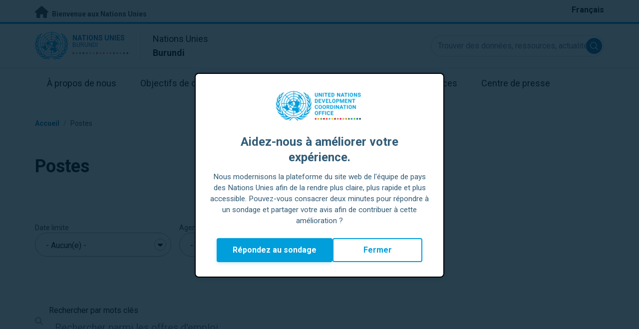

--- FILE ---
content_type: text/html; charset=UTF-8
request_url: https://burundi.un.org/fr/jobs
body_size: 13914
content:
<!DOCTYPE html>
<html lang="fr" dir="ltr" prefix="og: https://ogp.me/ns#">
  <head>

    <meta charset="utf-8" />
<link rel="canonical" href="https://burundi.un.org/fr/jobs" />
<meta property="og:site_name" content="Postes | Les Nations Unies en Burundi" />
<meta property="og:url" content="https://burundi.un.org/fr/jobs" />
<meta property="og:title" content="Postes" />
<meta name="twitter:card" content="summary" />
<meta name="twitter:title" content="Postes | Les Nations Unies en Burundi" />
<meta name="Generator" content="Drupal 10 (https://www.drupal.org)" />
<meta name="MobileOptimized" content="width" />
<meta name="HandheldFriendly" content="true" />
<meta name="viewport" content="width=device-width, initial-scale=1.0" />
<link rel="alternate" hreflang="fr" href="https://burundi.un.org/fr/jobs" />
<link rel="icon" href="/profiles/undg_country/themes/custom/undg/favicon.ico" type="image/vnd.microsoft.icon" />

    <title>Postes | Les Nations Unies au Burundi</title>
    <link rel="preconnect" href="https://fonts.gstatic.com" crossorigin>
    <link rel="stylesheet" media="all" href="/sites/default/files/css/css_nCHoOqoeJ9oM1LKYCD7DmaKVlZzhlSJ-uBmZJqZhRi8.css?delta=0&amp;language=fr&amp;theme=undg&amp;include=eJxtjUEOwjAMBD_k1hIfqpzEhAg7juqUEl6P1FacuOyM5rJRyH1gIGeIpyu7U2aHaCtjtVVJyochS8mPHuyNPwNn4dhveHHWUsGLNuGlWdvaEsTi0_FPAx_eWc_rraaMd6t9op3d9CpZLJBM3oeUmo-2KKdCmEmE1wGvwrvjsbNa2oS_rU1RyQ" />
<link rel="stylesheet" media="all" href="/sites/default/files/css/css_f6oYX4E_eeF7EqOB7MaFcyVNclcMDKJHI9-SEQm4TH8.css?delta=1&amp;language=fr&amp;theme=undg&amp;include=eJxtjUEOwjAMBD_k1hIfqpzEhAg7juqUEl6P1FacuOyM5rJRyH1gIGeIpyu7U2aHaCtjtVVJyochS8mPHuyNPwNn4dhveHHWUsGLNuGlWdvaEsTi0_FPAx_eWc_rraaMd6t9op3d9CpZLJBM3oeUmo-2KKdCmEmE1wGvwrvjsbNa2oS_rU1RyQ" />
<link rel="stylesheet" media="all" href="https://fonts.googleapis.com/css?family=Roboto:400,700&amp;display=swap" />

    <script type="application/json" data-drupal-selector="drupal-settings-json">{"path":{"baseUrl":"\/","pathPrefix":"fr\/","currentPath":"jobs","currentPathIsAdmin":false,"isFront":false,"currentLanguage":"fr","themeUrl":"profiles\/undg_country\/themes\/custom\/undg"},"pluralDelimiter":"\u0003","suppressDeprecationErrors":true,"undgBlocks":{"surveyPopup":{"buttonText":"R\u00e9pondez au sondage"}},"glightbox":{"width":"98%","height":"98%","plyr":{"js":"\/libraries\/plyr\/plyr.js","css":"\/libraries\/plyr\/plyr.css","enabled":true,"debug":false,"controls":"[\u0027play-large\u0027, \u0027play\u0027, \u0027progress\u0027, \u0027current-time\u0027, \u0027mute\u0027, \u0027volume\u0027, \u0027captions\u0027, \u0027settings\u0027, \u0027pip\u0027, \u0027airplay\u0027, \u0027fullscreen\u0027]","settings":"[\u0027captions\u0027, \u0027quality\u0027, \u0027speed\u0027, \u0027loop\u0027]","loadSprite":true,"iconUrl":"","iconPrefix":"plyr","blankVideo":"https:\/\/cdn.plyr.io\/static\/blank.mp4","autoplay":false,"autopause":true,"playsinline":true,"seekTime":10,"volume":1,"muted":false,"clickToPlay":true,"disableContextMenu":true,"hideControls":true,"resetOnEnd":false,"displayDuration":true,"invertTime":true,"toggleInvert":true,"ratio":""}},"simple_popup_blocks":{"settings":[{"uid":"site_survey_popup","type":"1","css_selector":"1","identifier":"survey-popup-id","layout":"4","visit_counts":"0","overlay":"1","trigger_method":0,"trigger_selector":"#custom-css-id","delay":"2","enable_escape":false,"trigger_width":null,"minimize":"1","close":false,"use_time_frequency":false,"time_frequency":"3600","show_minimized_button":"1","width":"500","cookie_expiry":"1","status":"1"}]},"rollbar":{"accessToken":"ceca362f0d0048f79126165e7268f835","captureUncaught":true,"captureUnhandledRejections":false,"payload":{"environment":"UNCT.live"},"rollbarJsUrl":"https:\/\/cdn.rollbar.com\/rollbarjs\/refs\/tags\/v2.26.4\/rollbar.min.js","ignoredMessages":[],"scrubFields":["passwd","password","secret","confirm_password","password_confirmation","auth_token","csrf_token"]},"ajaxTrustedUrl":{"\/fr\/jobs":true},"user":{"uid":0,"permissionsHash":"69ec052b31066a75d856868b0ada1764f168aea67d236341dda27bb50aacb3f2"}}</script>
<script src="/sites/default/files/js/js_zVPiC4Wn1owDpY4UGo0xtD0czvUE3dR8eivd-ulIPDY.js?scope=header&amp;delta=0&amp;language=fr&amp;theme=undg&amp;include=eJxdjsEOwyAMQ3-IFm2n_Q0KkKbRIkABtvXvh6py2E6Rn2XHJEx78_ljOXEzNKXjJJzQ_gOjWcSDDiN7EFNRMLS7ve7Kt0daN53cbRCwVRu1F5D1l065vDkStpHRF6ojTKggoxI07KanSNe3pbZjjKCTOS85PKutfaQOV3Lp5QsAwU9t"></script>


    <script>
      // https://www.uninfo.org/config.js
      window.ENV = {
        API_URL: "https://api.uninfo.org/",
        MVP_URL: "https://workspace.uninfo.org",
        PORTAL_URL: "https://www.uninfo.org",
        API_VERSION: "v0.2",
        EXTERNAL_STORAGE: "https://minio.dev.devqube.io/uninfo-production-main/",
        NODE_ENV: "production",
        HOLDING_PAGE: false
      };
    </script>

    <!-- Google Tag Manager -->
    <script> (function(w, d, s, l, i) {
      w[l] = w[l] || [];
      w[l].push({
        'gtm.start': new Date().getTime(),
        event: 'gtm.js'
      });
      var f = d.getElementsByTagName(s)[0],
      j = d.createElement(s),
      dl = l != 'dataLayer' ? '&l=' + l : '';
      j.async = true;
      j.src = 'https://www.googletagmanager.com/gtm.js?id=' + i + dl;
      f.parentNode.insertBefore(j, f);
    })(window, document, 'script', 'dataLayer', 'GTM-LQCS'); </script>
    <!-- End Google Tag Manager -->

        <!-- Global site tag (gtag.js) - Google Analytics -->
    <script defer src="https://www.googletagmanager.com/gtag/js?id=G-X464X9C5G0"></script>
    <script>
      window.dataLayer = window.dataLayer || [];
      function gtag(){dataLayer.push(arguments);}
      gtag('js', new Date());

            gtag('config', 'G-X464X9C5G0');
      
            gtag('config', 'G-2BZRRT7QSQ');
          </script>
      </head>
  <body class="path-jobs font-body">
    <!-- Google Tag Manager (noscript) -->
    <noscript>
      <iframe src="https://www.googletagmanager.com/ns.html?id=GTM-LQCS"
      height="0" width="0" style="display:none;visibility:hidden"></iframe>
    </noscript>
    <!-- End Google Tag Manager (noscript) -->

        <a href="#main-content" class="visually-hidden focusable skip-link">
      Passer au contenu principal
    </a>
    
      <div class="dialog-off-canvas-main-canvas" data-off-canvas-main-canvas>
    <div class="layout-container">
      
  <header role="banner">
    <div class="header-separator"></div>
    <div class="header-container">
        <div class="region region-header">
    <div id="block-unct-header-block" class="block block-undg-blocks block-site-header-block">
  
    
      <div class="relative">
      
  
  <div class="top-banner bg-un-gray-lightest py-2 border-b-4 border-un-primary-brand h-12">
    <div class="inner-top-banner fluid-container-narrow flex flex-row justify-between">
      <div id="welcome" class="font-bold text-sm">
        <a href="https://www.un.org/" class="text-un-gray-darkest">
          <i class="text-xl md:text-2xl me-1 fa-solid fa-home"></i>
          Bienvenue aux Nations Unies
        </a>
      </div>

      <div id="language-switcher" class="relative right">
        


<div class="md:hidden text-un-primary-light-1 pointer" id="language-switcher-icon">
    <svg class="w-6 h-6" fill="none" stroke="currentColor" viewBox="0 0 24 24" xmlns="http://www.w3.org/2000/svg"><path stroke-linecap="round" stroke-linejoin="round" stroke-width="2" d="M21 12a9 9 0 01-9 9m9-9a9 9 0 00-9-9m9 9H3m9 9a9 9 0 01-9-9m9 9c1.657 0 3-4.03 3-9s-1.343-9-3-9m0 18c-1.657 0-3-4.03-3-9s1.343-9 3-9m-9 9a9 9 0 019-9"></path></svg>
  </div>
  <ul class="hidden absolute top-10 -start-19 z-999 bg-white md:bg-transparent md:block md:static" id="language-switcher-menu">
    <li><span id="language-switcher-icon"></span><ul class="language-switcher-language-url flex flex-col md:flex-row md:space-s-3">        <li hreflang="fr" data-drupal-link-system-path="jobs" class="fr py-2 px-6 border border-un-primary-light md:py-0 md:px-0 md:border-0 is-active" aria-current="page"><a href="/fr/jobs" class="language-link is-active" hreflang="fr" data-drupal-link-system-path="jobs" aria-current="page">Français</a></li></ul>
    </li>
  </ul>
      </div>
    </div>
  </div>
  <div class="bottom-banner lang-fr relative border-b border-un-gray-3">
    <div class="fluid-container-narrow py-4 flex flex-row justify-between items-center">

      <div id="site-logo" class="divide-s flex">
        <div class="flex md:space-s-2 flex-col md:flex-row md:pe-6 pe-3">
          <a href="https://burundi.un.org/fr" class="block">
            <span class="sr-only">UN Logo</span>
            <img alt="" class="md:h-14 h-10" src="/profiles/undg_country/themes/custom/undg/images/logo/un-logo.svg">
          </a>

          <div class="flex flex-col">
            <a href="https://burundi.un.org/fr" class="block text-un-primary-light uppercase">
              <div class="text-3xs md:text-sm mt-0.5"><strong>Nations Unies</strong></div>
              <div class="text-3xs md:text-xs leading-3 -mt-1" >Burundi</div>
            </a>
            <div class="mt-auto mb-2.5 items-start w-full">
              <svg aria-hidden="true" class="w-12 md:w-28" height="1.905mm" viewBox="0 0 58.71104 1.905" width="58.71104mm" xmlns="http://www.w3.org/2000/svg"><g transform="matrix(.26458333 0 0 .26458333 -34.792708 -20.372916)"><path d="m135.1 84.2c-2 0-3.6-1.6-3.6-3.6s1.6-3.6 3.6-3.6 3.6 1.6 3.6 3.6-1.6 3.6-3.6 3.6" fill="#ec3225"/><path d="m162 84.2c-2 0-3.6-1.6-3.6-3.6s1.6-3.6 3.6-3.6 3.6 1.6 3.6 3.6-1.6 3.6-3.6 3.6" fill="#0db04b"/><path d="m188.8 84.2c-2 0-3.6-1.6-3.6-3.6s1.6-3.6 3.6-3.6 3.6 1.6 3.6 3.6-1.6 3.6-3.6 3.6" fill="#ef4e37"/><path d="m215.6 84.2c-2 0-3.6-1.6-3.6-3.6s1.6-3.6 3.6-3.6 3.6 1.6 3.6 3.6-1.6 3.6-3.6 3.6" fill="#ffc10e"/><path d="m242.5 84.2c-2 0-3.6-1.6-3.6-3.6s1.6-3.6 3.6-3.6 3.6 1.6 3.6 3.6-1.6 3.6-3.6 3.6" fill="#f38020"/><path d="m269.3 84.2c-2 0-3.6-1.6-3.6-3.6s1.6-3.6 3.6-3.6 3.6 1.6 3.6 3.6-1.6 3.6-3.6 3.6" fill="#f9a533"/><path d="m296.1 84.2c-2 0-3.6-1.6-3.6-3.6s1.6-3.6 3.6-3.6 3.6 1.6 3.6 3.6-1.6 3.6-3.6 3.6" fill="#387c46"/><path d="m148.6 84.2c-2 0-3.6-1.6-3.6-3.6s1.6-3.6 3.6-3.6 3.6 1.6 3.6 3.6-1.7 3.6-3.6 3.6" fill="#daa63c"/><path d="m175.4 84.2c-2 0-3.6-1.6-3.6-3.6s1.6-3.6 3.6-3.6 3.6 1.6 3.6 3.6-1.6 3.6-3.6 3.6" fill="#d12333"/><path d="m202.2 84.2c-2 0-3.6-1.6-3.6-3.6s1.6-3.6 3.6-3.6 3.6 1.6 3.6 3.6-1.6 3.6-3.6 3.6" fill="#44c7f4"/><path d="m229.1 84.2c-2 0-3.6-1.6-3.6-3.6s1.6-3.6 3.6-3.6 3.6 1.6 3.6 3.6-1.7 3.6-3.6 3.6" fill="#a61d44"/><path d="m255.9 84.2c-2 0-3.6-1.6-3.6-3.6s1.6-3.6 3.6-3.6 3.6 1.6 3.6 3.6-1.6 3.6-3.6 3.6" fill="#ed4094"/><path d="m282.7 84.2c-2 0-3.6-1.6-3.6-3.6s1.6-3.6 3.6-3.6 3.6 1.6 3.6 3.6-1.6 3.6-3.6 3.6" fill="#bb892c"/><path d="m309.6 84.2c-2 0-3.6-1.6-3.6-3.6s1.6-3.6 3.6-3.6 3.6 1.6 3.6 3.6-1.7 3.6-3.6 3.6" fill="#00adee"/><path d="m336.4 84.2c-2 0-3.6-1.6-3.6-3.6s1.6-3.6 3.6-3.6 3.6 1.6 3.6 3.6-1.6 3.6-3.6 3.6" fill="#006cb6"/><path d="m323 84.2c-2 0-3.6-1.6-3.6-3.6s1.6-3.6 3.6-3.6 3.6 1.6 3.6 3.6-1.6 3.6-3.6 3.6" fill="#8bc53f"/><path d="m349.8 84.2c-2 0-3.6-1.6-3.6-3.6s1.6-3.6 3.6-3.6 3.6 1.6 3.6 3.6-1.6 3.6-3.6 3.6" fill="#174b6e"/></g></svg>
            </div>
          </div>
        </div>

        <div class="ps-3 md:ps-6 my-auto">
          <div class="md:text-lg text-md">Nations Unies</div>
          <div class="md:text-lg text-md"><strong>Burundi</strong></div>
        </div>
      </div>

      <div class="md:max-w-xs lg:max-w-none md:ps-3">
        <div class="site-search-wrapper">

  <form action="/fr/search" method="get" id="main-search-form" accept-charset="UTF-8" class="hidden absolute top-0 start-0 w-full h-full md:w-auto md:h-auto md:static md:block">

    <div class="relative w-full h-full md:w-auto md:h-auto">
      <label class="sr-only" for="search-input">Trouver des données, ressources, actualités et autres informations sur l'ONU</label>
      <input id="search-input" placeholder="Trouver des données, ressources, actualités et autres informations sur l'ONU" type="text" name="key" value="" size="38" maxlength="128" class="w-full h-full md:w-auto md:h-auto md:rounded-full border-un-gray-3 border-2 max-w-full">
      <button id="edit-submit-search" name="search" type="submit" class="absolute inset-y-0 my-auto end-10 md:end-1 bg-un-primary-light rounded-full h-8 w-8 text-white p-2 cursor-pointer">
        <span class="sr-only">Submit search</span>
        <svg viewBox="0 0 14 14" fill="currentColor">
          <path fill-rule="evenodd" clip-rule="evenodd" d="M10.4238 9.65421L13.8405 13.0708C14.0532 13.2834 14.0532 13.628 13.8406 13.8406C13.7343 13.9469 13.5949 14 13.4556 14C13.3164 14 13.177 13.9469 13.0708 13.8406L9.65403 10.4239C8.63276 11.2731 7.32127 11.7847 5.89241 11.7847C2.64332 11.7847 0 9.14154 0 5.89258C0 2.6434 2.64332 0 5.89241 0C9.14144 0 11.7848 2.6434 11.7848 5.89258C11.7848 7.32151 11.2731 8.63294 10.4238 9.65421ZM5.89241 1.08862C3.24358 1.08862 1.08862 3.24367 1.08862 5.89258C1.08862 8.54127 3.24358 10.6961 5.89241 10.6961C8.54117 10.6961 10.6961 8.54127 10.6961 5.89258C10.6961 3.24367 8.54117 1.08862 5.89241 1.08862Z"></path>
        </svg>
      </button>
      <img src="/profiles/undg_country/themes/custom/undg/images/icons/icon_close.svg" alt="Terminer la rechercher" class="close-search absolute end-0 w-10 top-8 text-un-gray-dark cursor-pointer md:hidden">
    </div>

  </form>

</div>

      </div>
      <div class="flex flex-row justify-between lg:hidden">
        <button type="button" id="mobile-search-toggle" class="md:hidden w-10 h-10 bg-un-primary-light rounded-full text-white p-3 self-center" name="search-toogle">
          <svg viewBox="0 0 14 14" fill="currentColor">
            <path fill-rule="evenodd" clip-rule="evenodd" d="M10.4238 9.65421L13.8405 13.0708C14.0532 13.2834 14.0532 13.628 13.8406 13.8406C13.7343 13.9469 13.5949 14 13.4556 14C13.3164 14 13.177 13.9469 13.0708 13.8406L9.65403 10.4239C8.63276 11.2731 7.32127 11.7847 5.89241 11.7847C2.64332 11.7847 0 9.14154 0 5.89258C0 2.6434 2.64332 0 5.89241 0C9.14144 0 11.7848 2.6434 11.7848 5.89258C11.7848 7.32151 11.2731 8.63294 10.4238 9.65421ZM5.89241 1.08862C3.24358 1.08862 1.08862 3.24367 1.08862 5.89258C1.08862 8.54127 3.24358 10.6961 5.89241 10.6961C8.54117 10.6961 10.6961 8.54127 10.6961 5.89258C10.6961 3.24367 8.54117 1.08862 5.89241 1.08862Z"></path>
          </svg>
        </button>
        <button type="button" class="mobile-menu-toggle lg:hidden flex justify-end items-center w-10 h-10 self-center cursor-pointer" name="menu">
          <div class="menu-hide-when-open text-un-primary-light">
            <svg class="w-8 h-8" fill="none" stroke="currentColor" viewBox="0 0 24 24" xmlns="http://www.w3.org/2000/svg"><path stroke-linecap="round" stroke-linejoin="round" stroke-width="2" d="M4 6h16M4 12h16M4 18h16"></path></svg>
          </div>
          <div class="menu-show-when-open hidden text-un-primary-light">
            <svg class="w-8 h-8" fill="none" stroke="currentColor" viewBox="0 0 24 24" xmlns="http://www.w3.org/2000/svg"><path stroke-linecap="round" stroke-linejoin="round" stroke-width="2" d="M6 18L18 6M6 6l12 12"></path></svg>
          </div>
        </button>
      </div>
    </div>
  </div>

  <div class="menu-show-when-open hidden lg:block bg-un-primary-main lg:bg-transparent lg:h-auto absolute w-full lg:static top-full z-50">
  <div class="fluid-container-narrow main-menu-container">
    <nav class="main-menu-simple py-4 lg:p-0" role="navigation" aria-label="Main menu">
              <ul class="flex flex-col lg:flex lg:flex-row divide-y lg:divide-y-0 divide-un-gray-light text-white lg:text-black font-body">
                                  <li class="py-5 ps-7.5 pe-15 lg:ps-0 lg:pe-0 lg:p-0 cursor-pointer group lg:relative has-children">
                            <a class="font-bold lg:font-normal lg:group-hover:font-bold lg:group-focus:font-bold text-xl lg:text-lg justify-between lg:justify-center lg:py-4 lg:px-6 group flex" href="#">
                <span aria-label="À propos de nous">À propos de nous</span>
                <span class="hidden lg:group-hover:block lg:group-focus:block h-1 w-full absolute bottom-0 bg-un-primary-light"></span>
              </a>
                                              <ul class="border-t border-un-gray-light flex-col divide-y divide-un-gray-light mt-4 lg:mt-0 hidden lg:hidden lg:group-hover:flex lg:group-focus:flex lg:absolute lg:top-full z-50 lg:bg-un-primary-main lg:w-80 lg:py-4 lg:px-6 lg:text-white lg:shadow-md">
                                                        <li class="">
                                            <a aria-label="À propos de l'ONU" title="Découvrez ce que l&#039;ONU fait en Burundi pour aider à la réalisation des objectifs de développement durable." class="block p-2 text-base hover:underline focus:underline" href="https://www.un.org/fr/about-us" target="_blank" >À propos de l'ONU</a>
                    </li>
                                      <li class="">
                                            <a aria-label="L'ONU au Burundi" title="" class="block p-2 text-base hover:underline focus:underline" href="/fr/about/about-the-un"  >L'ONU au Burundi</a>
                    </li>
                                      <li class="">
                                            <a aria-label="Organismes de l'ONU au Burundi" title="" class="block p-2 text-base hover:underline focus:underline" href="/fr/about/un-entities-in-country"  >Organismes de l'ONU au Burundi</a>
                    </li>
                                      <li class="">
                                            <a aria-label="Bureau du/de la Coordonnateur/trice résident/e" title="" class="block p-2 text-base hover:underline focus:underline" href="/fr/about/about-the-resident-coordinator-office"  >Bureau du/de la Coordonnateur/trice résident/e</a>
                    </li>
                                      <li class="">
                                            <a aria-label="Notre équipe au Burundi" title="" class="block p-2 text-base hover:underline focus:underline" href="/fr/about/our-team"  >Notre équipe au Burundi</a>
                    </li>
                                      <li class="">
                                            <a aria-label="Contactez-nous" title="" class="block p-2 text-base hover:underline focus:underline" href="/fr/contact-us"  >Contactez-nous</a>
                    </li>
                                      <li class="">
                                            <a aria-label="Groupe pour le développement durable" title="" class="block p-2 text-base hover:underline focus:underline" href="https://unsdg.un.org/fr" target="_blank" >Groupe pour le développement durable</a>
                    </li>
                                  </ul>
                          </li>
                                  <li class="py-5 ps-7.5 pe-15 lg:ps-0 lg:pe-0 lg:p-0 cursor-pointer group lg:relative">
                            <a class="font-bold lg:font-normal lg:group-hover:font-bold lg:group-focus:font-bold text-xl lg:text-lg justify-between lg:justify-center lg:py-4 lg:px-6 group flex" href="/fr/sdgs">
                <span aria-label="Objectifs de développement durable">Objectifs de développement durable</span>
                <span class="hidden lg:group-hover:block lg:group-focus:block h-1 w-full absolute bottom-0 bg-un-primary-light"></span>
              </a>
                          </li>
                                  <li class="py-5 ps-7.5 pe-15 lg:ps-0 lg:pe-0 lg:p-0 cursor-pointer group lg:relative">
                            <a class="font-bold lg:font-normal lg:group-hover:font-bold lg:group-focus:font-bold text-xl lg:text-lg justify-between lg:justify-center lg:py-4 lg:px-6 group flex" href="/fr/take-action">
                <span aria-label="Agir">Agir</span>
                <span class="hidden lg:group-hover:block lg:group-focus:block h-1 w-full absolute bottom-0 bg-un-primary-light"></span>
              </a>
                          </li>
                                  <li class="py-5 ps-7.5 pe-15 lg:ps-0 lg:pe-0 lg:p-0 cursor-pointer group lg:relative">
                            <a class="font-bold lg:font-normal lg:group-hover:font-bold lg:group-focus:font-bold text-xl lg:text-lg justify-between lg:justify-center lg:py-4 lg:px-6 group flex" href="/fr/stories">
                <span aria-label="Histoires">Histoires</span>
                <span class="hidden lg:group-hover:block lg:group-focus:block h-1 w-full absolute bottom-0 bg-un-primary-light"></span>
              </a>
                          </li>
                                  <li class="py-5 ps-7.5 pe-15 lg:ps-0 lg:pe-0 lg:p-0 cursor-pointer group lg:relative has-children">
                            <a class="font-bold lg:font-normal lg:group-hover:font-bold lg:group-focus:font-bold text-xl lg:text-lg justify-between lg:justify-center lg:py-4 lg:px-6 group flex" href="#">
                <span aria-label="Ressources">Ressources</span>
                <span class="hidden lg:group-hover:block lg:group-focus:block h-1 w-full absolute bottom-0 bg-un-primary-light"></span>
              </a>
                                              <ul class="border-t border-un-gray-light flex-col divide-y divide-un-gray-light mt-4 lg:mt-0 hidden lg:hidden lg:group-hover:flex lg:group-focus:flex lg:absolute lg:top-full z-50 lg:bg-un-primary-main lg:w-80 lg:py-4 lg:px-6 lg:text-white lg:shadow-md">
                                                        <li class="">
                                            <a aria-label="Publications" title="" class="block p-2 text-base hover:underline focus:underline" href="/fr/resources/publications"  >Publications</a>
                    </li>
                                      <li class="">
                                            <a aria-label="Photos" title="" class="block p-2 text-base hover:underline focus:underline" href="/fr/resources/photo-stories"  >Photos</a>
                    </li>
                                      <li class="">
                                            <a aria-label="Vidéos" title="" class="block p-2 text-base hover:underline focus:underline" href="/fr/resources/video-stories"  >Vidéos</a>
                    </li>
                                  </ul>
                          </li>
                                  <li class="py-5 ps-7.5 pe-15 lg:ps-0 lg:pe-0 lg:p-0 cursor-pointer group lg:relative has-children">
                            <a class="font-bold lg:font-normal lg:group-hover:font-bold lg:group-focus:font-bold text-xl lg:text-lg justify-between lg:justify-center lg:py-4 lg:px-6 group flex" href="#">
                <span aria-label="Centre de presse">Centre de presse</span>
                <span class="hidden lg:group-hover:block lg:group-focus:block h-1 w-full absolute bottom-0 bg-un-primary-light"></span>
              </a>
                                              <ul class="border-t border-un-gray-light flex-col divide-y divide-un-gray-light mt-4 lg:mt-0 hidden lg:hidden lg:group-hover:flex lg:group-focus:flex lg:absolute lg:top-full z-50 lg:bg-un-primary-main lg:w-80 lg:py-4 lg:px-6 lg:text-white lg:shadow-md lg:end-0">
                                                        <li class="">
                                            <a aria-label="Communiqués de presse" title="" class="block p-2 text-base hover:underline focus:underline" href="/fr/press-centre/press-releases"  >Communiqués de presse</a>
                    </li>
                                      <li class="">
                                            <a aria-label="Discours" title="" class="block p-2 text-base hover:underline focus:underline" href="/fr/press-centre/speeches"  >Discours</a>
                    </li>
                                      <li class="">
                                            <a aria-label="Contacts presse" title="" class="block p-2 text-base hover:underline focus:underline" href="/fr/press-centre/media-contacts"  >Contacts presse</a>
                    </li>
                                  </ul>
                          </li>
                  </ul>
          </nav>
  </div>
</div>


</div>

  </div>

  </div>

    </div>
    <div id="read-progress"></div>
  </header>

  <main role="main">
        <a id="main-content" tabindex="-1"></a>

    <div class="layout-content">
        <div class="region region-content">
    <div data-drupal-messages-fallback class="hidden"></div>  <nav class="breadcrumb fluid-container-narrow my-8 md:my-10" role="navigation" aria-labelledby="system-breadcrumb">
    <h2 id="system-breadcrumb" class="visually-hidden">Fil d'Ariane</h2>

    <div class="flex flex-row text-sm items-center">
                              <div class="crumb truncate text-un-primary-light-1 font-bold">
                      <a href="/fr">Accueil</a>
                  </div>
                                  <div class="text-un-gray-dark mx-2">/</div>
                        <div class="crumb truncate text-un-gray-darkest">
                      Postes
                  </div>
          </div>

  </nav>
<div class="fluid-container-narrow">
    <h1 class="font-bold text-4xl mt-12 mb-6 sm:max-w-194">
    Postes
  </h1>

</div>
<div class="fluid-container-narrow">
  <div class="my-16">

  <h3 class="text-base md:text-lg mb-6 md:mb-8">
          </h3>
      <div class="flex flex-row space-s-4 items-baseline">
  <h3 class="filters-title flex flex-row pb-4 sm:pb-0 space-s-4 sm:hidden">
    <div>
      <i class="fa-solid fa-filter"></i>
      Filters
    </div>

  </h3>

  
</div>
  
  <div class="facets-wrapper hidden sm:grid grid-cols-1 sm:grid-cols-2 md:grid-cols-4 sm:gap-x-4">
          <div class="js-form-item form-item js-form-type-select2 form-type-select2 js-form-item-date-limite form-item-date-limite">
      <label>Date limite</label>
        <select data-drupal-facet-id="closing_date" data-drupal-selector="facet-closing_date" class="js-facets-select2 js-facets-widget form-select select2-widget" name="Date limite[]" multiple="multiple" data-select2-config="{&quot;multiple&quot;:true,&quot;placeholder&quot;:{&quot;id&quot;:&quot;&quot;,&quot;text&quot;:&quot;- Aucun(e) -&quot;},&quot;allowClear&quot;:false,&quot;dir&quot;:&quot;ltr&quot;,&quot;language&quot;:&quot;fr&quot;,&quot;tags&quot;:false,&quot;theme&quot;:&quot;default&quot;,&quot;maximumSelectionLength&quot;:0,&quot;tokenSeparators&quot;:[],&quot;selectOnClose&quot;:false,&quot;width&quot;:&quot;100%&quot;}"><option value="/fr/jobs?f%5B0%5D=closing_date%3A2023-06">juin 2023</option><option value="/fr/jobs?f%5B0%5D=closing_date%3A2022-08">août 2022</option><option value="/fr/jobs?f%5B0%5D=closing_date%3A2023-05">mai 2023</option><option value="/fr/jobs?f%5B0%5D=closing_date%3A2023-03">mars 2023</option><option value="/fr/jobs?f%5B0%5D=closing_date%3A2022-09">septembre 2022</option><option value="/fr/jobs?f%5B0%5D=closing_date%3A2022-07">juillet 2022</option><option value="/fr/jobs?f%5B0%5D=closing_date%3A2023-04">avril 2023</option><option value="/fr/jobs?f%5B0%5D=closing_date%3A2022-10">octobre 2022</option><option value="/fr/jobs?f%5B0%5D=closing_date%3A2022-11">novembre 2022</option><option value="/fr/jobs?f%5B0%5D=closing_date%3A2022-05">mai 2022</option><option value="/fr/jobs?f%5B0%5D=closing_date%3A2022-06">juin 2022</option><option value="/fr/jobs?f%5B0%5D=closing_date%3A2021-08">août 2021</option><option value="/fr/jobs?f%5B0%5D=closing_date%3A2020-03">mars 2020</option><option value="/fr/jobs?f%5B0%5D=closing_date%3A2021-03">mars 2021</option><option value="/fr/jobs?f%5B0%5D=closing_date%3A2021-11">novembre 2021</option><option value="/fr/jobs?f%5B0%5D=closing_date%3A2021-10">octobre 2021</option><option value="/fr/jobs?f%5B0%5D=closing_date%3A2021-09">septembre 2021</option><option value="/fr/jobs?f%5B0%5D=closing_date%3A2023-02">février 2023</option><option value="/fr/jobs?f%5B0%5D=closing_date%3A2021-12">décembre 2021</option><option value="/fr/jobs?f%5B0%5D=closing_date%3A2019-07">juillet 2019</option><option value="/fr/jobs?f%5B0%5D=closing_date%3A2021-07">juillet 2021</option><option value="/fr/jobs?f%5B0%5D=closing_date%3A2021-06">juin 2021</option><option value="/fr/jobs?f%5B0%5D=closing_date%3A2019-10">octobre 2019</option><option value="/fr/jobs?f%5B0%5D=closing_date%3A2020-02">février 2020</option><option value="/fr/jobs?f%5B0%5D=closing_date%3A2022-12">décembre 2022</option><option value="/fr/jobs?f%5B0%5D=closing_date%3A2023-01">janvier 2023</option><option value="/fr/jobs?f%5B0%5D=closing_date%3A2019-08">août 2019</option><option value="/fr/jobs?f%5B0%5D=closing_date%3A2019-09">septembre 2019</option><option value="/fr/jobs?f%5B0%5D=closing_date%3A2021-02">février 2021</option><option value="/fr/jobs?f%5B0%5D=closing_date%3A2019-12">décembre 2019</option><option value="/fr/jobs?f%5B0%5D=closing_date%3A2019-11">novembre 2019</option><option value="/fr/jobs?f%5B0%5D=closing_date%3A2020-01">janvier 2020</option><option value="/fr/jobs?f%5B0%5D=closing_date%3A2020-10">octobre 2020</option><option value="/fr/jobs?f%5B0%5D=closing_date%3A2023-09">septembre 2023</option><option value="/fr/jobs?f%5B0%5D=closing_date%3A2023-10">octobre 2023</option><option value="/fr/jobs?f%5B0%5D=closing_date%3A2020-12">décembre 2020</option><option value="/fr/jobs?f%5B0%5D=closing_date%3A2020-07">juillet 2020</option><option value="/fr/jobs?f%5B0%5D=closing_date%3A2022-01">janvier 2022</option><option value="/fr/jobs?f%5B0%5D=closing_date%3A2020-11">novembre 2020</option><option value="/fr/jobs?f%5B0%5D=closing_date%3A2020-08">août 2020</option><option value="/fr/jobs?f%5B0%5D=closing_date%3A2020-09">septembre 2020</option><option value="/fr/jobs?f%5B0%5D=closing_date%3A2020-04">avril 2020</option><option value="/fr/jobs?f%5B0%5D=closing_date%3A2023-11">novembre 2023</option><option value="/fr/jobs?f%5B0%5D=closing_date%3A2022-02">février 2022</option><option value="/fr/jobs?f%5B0%5D=closing_date%3A2019-05">mai 2019</option><option value="/fr/jobs?f%5B0%5D=closing_date%3A2024-04">avril 2024</option><option value="/fr/jobs?f%5B0%5D=closing_date%3A2020-06">juin 2020</option><option value="/fr/jobs?f%5B0%5D=closing_date%3A2022-04">avril 2022</option><option value="/fr/jobs?f%5B0%5D=closing_date%3A2020-05">mai 2020</option><option value="/fr/jobs?f%5B0%5D=closing_date%3A2024-06">juin 2024</option><option value="/fr/jobs?f%5B0%5D=closing_date%3A2023-08">août 2023</option><option value="/fr/jobs?f%5B0%5D=closing_date%3A2024-03">mars 2024</option><option value="/fr/jobs?f%5B0%5D=closing_date%3A2024-05">mai 2024</option><option value="/fr/jobs?f%5B0%5D=closing_date%3A2024-02">février 2024</option><option value="/fr/jobs?f%5B0%5D=closing_date%3A2019-06">juin 2019</option><option value="/fr/jobs?f%5B0%5D=closing_date%3A2021-01">janvier 2021</option><option value="/fr/jobs?f%5B0%5D=closing_date%3A2023-12">décembre 2023</option><option value="/fr/jobs?f%5B0%5D=closing_date%3A2023-07">juillet 2023</option><option value="/fr/jobs?f%5B0%5D=closing_date%3A2024-07">juillet 2024</option><option value="/fr/jobs?f%5B0%5D=closing_date%3A2024-01">janvier 2024</option><option value="/fr/jobs?f%5B0%5D=closing_date%3A2022-03">mars 2022</option><option value="/fr/jobs?f%5B0%5D=closing_date%3A2024-08">août 2024</option><option value="/fr/jobs?f%5B0%5D=closing_date%3A2024-10">octobre 2024</option><option value="/fr/jobs?f%5B0%5D=closing_date%3A2024-09">septembre 2024</option><option value="/fr/jobs?f%5B0%5D=closing_date%3A2024-11">novembre 2024</option><option value="/fr/jobs?f%5B0%5D=closing_date%3A2025-01">janvier 2025</option><option value="/fr/jobs?f%5B0%5D=closing_date%3A2024-12">décembre 2024</option><option value="/fr/jobs?f%5B0%5D=closing_date%3A1970-01">janvier 1970</option><option value="/fr/jobs?f%5B0%5D=closing_date%3A2025-11">novembre 2025</option><option value="/fr/jobs?f%5B0%5D=closing_date%3A2025-02">février 2025</option><option value="/fr/jobs?f%5B0%5D=closing_date%3A2025-03">mars 2025</option><option value="/fr/jobs?f%5B0%5D=closing_date%3A2025-10">octobre 2025</option><option value="/fr/jobs?f%5B0%5D=closing_date%3A2025-09">septembre 2025</option><option value="/fr/jobs?f%5B0%5D=closing_date%3A2025-08">août 2025</option><option value="/fr/jobs?f%5B0%5D=closing_date%3A2025-07">juillet 2025</option><option value="/fr/jobs?f%5B0%5D=closing_date%3A2021-05">mai 2021</option><option value="/fr/jobs?f%5B0%5D=closing_date%3A2025-05">mai 2025</option><option value="/fr/jobs?f%5B0%5D=closing_date%3A2025-12">décembre 2025</option><option value="/fr/jobs?f%5B0%5D=closing_date%3A2025-06">juin 2025</option><option value="/fr/jobs?f%5B0%5D=closing_date%3A2025-04">avril 2025</option><option value="/fr/jobs?f%5B0%5D=closing_date%3A2026-01">janvier 2026</option><option value="/fr/jobs?f%5B0%5D=closing_date%3A2021-04">avril 2021</option><option value="/fr/jobs?f%5B0%5D=closing_date%3A2026-02">février 2026</option><option value="/fr/jobs?f%5B0%5D=closing_date%3A2017-12">décembre 2017</option><option value="/fr/jobs?f%5B0%5D=closing_date%3A2019-04">avril 2019</option><option value="/fr/jobs?f%5B0%5D=closing_date%3A2019-03">mars 2019</option><option value="/fr/jobs?f%5B0%5D=closing_date%3A2019-01">janvier 2019</option><option value="/fr/jobs?f%5B0%5D=closing_date%3A2026-12">décembre 2026</option><option value="/fr/jobs?f%5B0%5D=closing_date%3A2005-03">mars 2005</option><option value="/fr/jobs?f%5B0%5D=closing_date%3A2018-12">décembre 2018</option><option value="/fr/jobs?f%5B0%5D=closing_date%3A1990-02">février 1990</option><option value="/fr/jobs?f%5B0%5D=closing_date%3A2002-02">février 2002</option><option value="/fr/jobs?f%5B0%5D=closing_date%3A2014-02">février 2014</option><option value="/fr/jobs?f%5B0%5D=closing_date%3A2019-02">février 2019</option><option value="/fr/jobs?f%5B0%5D=closing_date%3A2030-07">juillet 2030</option><option value="/fr/jobs?f%5B0%5D=closing_date%3A2026-03">mars 2026</option></select><div class="absolute z-0 top-11 end-2.5 ms-4 border border-gray-400 rounded-full h-6 w-6 flex items-center justify-center"><i aria-hidden="true" class="fa fa-caret-down m-auto text-black"></i></div><div></div>
        </div>

          <div class="js-form-item form-item js-form-type-select2 form-type-select2 js-form-item-agence-de-lemploi form-item-agence-de-lemploi">
      <label>Agence de l'emploi</label>
        <select data-drupal-facet-id="jobs_agency" data-drupal-selector="facet-jobs_agency" class="js-facets-select2 js-facets-widget form-select select2-widget" name="Agence de l&#039;emploi[]" multiple="multiple" data-select2-config="{&quot;multiple&quot;:true,&quot;placeholder&quot;:{&quot;id&quot;:&quot;&quot;,&quot;text&quot;:&quot;- Aucun(e) -&quot;},&quot;allowClear&quot;:false,&quot;dir&quot;:&quot;ltr&quot;,&quot;language&quot;:&quot;fr&quot;,&quot;tags&quot;:false,&quot;theme&quot;:&quot;default&quot;,&quot;maximumSelectionLength&quot;:0,&quot;tokenSeparators&quot;:[],&quot;selectOnClose&quot;:false,&quot;width&quot;:&quot;100%&quot;}"><option value="/fr/jobs?f%5B0%5D=jobs_agency%3A122">A: Across</option><option value="/fr/jobs?f%5B0%5D=jobs_agency%3A2204">AA: Action Aid</option><option value="/fr/jobs?f%5B0%5D=jobs_agency%3A196">AA: Arcadia Associates</option><option value="/fr/jobs?f%5B0%5D=jobs_agency%3A156">AAK: Agulhas Applied Knowledge</option><option value="/fr/jobs?f%5B0%5D=jobs_agency%3A134">ACAA: Afghanistan and Central Asian Association</option><option value="/fr/jobs?f%5B0%5D=jobs_agency%3A184">ACO: Alliance CIV</option><option value="/fr/jobs?f%5B0%5D=jobs_agency%3A2203">ACTED: Agency for Technical Cooperation and Development </option><option value="/fr/jobs?f%5B0%5D=jobs_agency%3A255">ADAD: Auto-Development Africa</option><option value="/fr/jobs?f%5B0%5D=jobs_agency%3A201">ADB: Asian Development Bank</option><option value="/fr/jobs?f%5B0%5D=jobs_agency%3A2206">AECD: Malawi Association for Early Childhood Development</option><option value="/fr/jobs?f%5B0%5D=jobs_agency%3A19">AIEA: Agence internationale de l&#039;énergie atomique</option><option value="/fr/jobs?f%5B0%5D=jobs_agency%3A251">AIPR: Auschwitz Institute for the Prevention of Genocide and Mass Atrocities</option><option value="/fr/jobs?f%5B0%5D=jobs_agency%3A149">AKF: Aga Khan Foundation</option><option value="/fr/jobs?f%5B0%5D=jobs_agency%3A214">ANN: Associação dos Amigos da Natureza</option><option value="/fr/jobs?f%5B0%5D=jobs_agency%3A2194">APCTT: Asian and Pacific Centre for Transfer of Technology</option><option value="/fr/jobs?f%5B0%5D=jobs_agency%3A107">APDIM – UN ESCAP: Asian and Pacific Centre for the Development of Disaster Information Management</option><option value="/fr/jobs?f%5B0%5D=jobs_agency%3A49">BACP: Bureau d&#039;appui à la consolidation de la paix</option><option value="/fr/jobs?f%5B0%5D=jobs_agency%3A60">Banque mondiale: Banque mondiale</option><option value="/fr/jobs?f%5B0%5D=jobs_agency%3A1571">BelAU: Republican Public Organization Belarusian Association of UNESCO Clubs</option><option value="/fr/jobs?f%5B0%5D=jobs_agency%3A2225">BHMCT: BiH Ministry of Communications and Transport</option><option value="/fr/jobs?f%5B0%5D=jobs_agency%3A2227">BHMHRR: BiH Ministry of Human Rights and Refugees</option><option value="/fr/jobs?f%5B0%5D=jobs_agency%3A86">BINUH: Bureau intégré des Nations unies en Haïti</option><option value="/fr/jobs?f%5B0%5D=jobs_agency%3A333">BITC: Business in the Community</option><option value="/fr/jobs?f%5B0%5D=jobs_agency%3A320">BORDA: Bremen Overseas Research &amp; Development Association</option><option value="/fr/jobs?f%5B0%5D=jobs_agency%3A34">CEA: Commission économique pour l&#039;Afrique</option><option value="/fr/jobs?f%5B0%5D=jobs_agency%3A35">CEE: Commission économique pour l&#039;Europe</option><option value="/fr/jobs?f%5B0%5D=jobs_agency%3A36">CEPALC: Commission économique pour l&#039;Amérique latine et les Caraïbes</option><option value="/fr/jobs?f%5B0%5D=jobs_agency%3A40">CESAO: Commission économique et sociale pour l&#039;Asie occidentale</option><option value="/fr/jobs?f%5B0%5D=jobs_agency%3A38">CESAP: Commission économique et sociale pour l&#039;Asie et le Pacifique</option><option value="/fr/jobs?f%5B0%5D=jobs_agency%3A419">CII: Chemonics International Inc.</option><option value="/fr/jobs?f%5B0%5D=jobs_agency%3A58">CINU: Centre d&#039;information des Nations Unies</option><option value="/fr/jobs?f%5B0%5D=jobs_agency%3A2183">CMS: Convention on the Conservation of Migratory Species of Wild Animals</option><option value="/fr/jobs?f%5B0%5D=jobs_agency%3A30">CNUCED: Conférence des Nations Unies sur le commerce et le développement</option><option value="/fr/jobs?f%5B0%5D=jobs_agency%3A88">CNUDCI: Commission des Nations Unies pour le droit commercial international</option><option value="/fr/jobs?f%5B0%5D=jobs_agency%3A33">DAP: Département des affaires politiques</option><option value="/fr/jobs?f%5B0%5D=jobs_agency%3A110">DCG: Département de la communication globale</option><option value="/fr/jobs?f%5B0%5D=jobs_agency%3A31">DESA: Département des affaires économiques et sociales</option><option value="/fr/jobs?f%5B0%5D=jobs_agency%3A108">DPPA: Département des affaires politiques et de la consolidation de la paix</option><option value="/fr/jobs?f%5B0%5D=jobs_agency%3A613">EBRD: European Bank for Reconstruction and Development</option><option value="/fr/jobs?f%5B0%5D=jobs_agency%3A2246">ECAM: Employers Consultative Association of Malawi</option><option value="/fr/jobs?f%5B0%5D=jobs_agency%3A583">EOG: Embassy of Germany</option><option value="/fr/jobs?f%5B0%5D=jobs_agency%3A589">EOSB: Embassy of Sweden</option><option value="/fr/jobs?f%5B0%5D=jobs_agency%3A595">EOUS: Embassy of United States</option><option value="/fr/jobs?f%5B0%5D=jobs_agency%3A671">F: FHI360</option><option value="/fr/jobs?f%5B0%5D=jobs_agency%3A18">FAO: Organisation des Nations Unies pour l&#039;alimentation et l&#039;agriculture</option><option value="/fr/jobs?f%5B0%5D=jobs_agency%3A21">FIDA: Fonds International de Développement Agricole</option><option value="/fr/jobs?f%5B0%5D=jobs_agency%3A64">FMI: Fonds monétaire international</option><option value="/fr/jobs?f%5B0%5D=jobs_agency%3A41">FNUAP: Fonds des Nations Unies pour la population</option><option value="/fr/jobs?f%5B0%5D=jobs_agency%3A2166">GAFSP: Global Agriculture and Food Security Program Fund</option><option value="/fr/jobs?f%5B0%5D=jobs_agency%3A731">GEF: Global Environmental Facility</option><option value="/fr/jobs?f%5B0%5D=jobs_agency%3A732">GEF SGP: Global Environmental Facility - Small Grants Programme</option><option value="/fr/jobs?f%5B0%5D=jobs_agency%3A720">GIZ: German Technical Cooperation</option><option value="/fr/jobs?f%5B0%5D=jobs_agency%3A28">HCDH: Haut-Commissariat des Nations Unies aux droits de l&#039;homme</option><option value="/fr/jobs?f%5B0%5D=jobs_agency%3A43">HCR: Haut-Commissariat des Nations Unies pour les réfugiés</option><option value="/fr/jobs?f%5B0%5D=jobs_agency%3A793">HSI: Helvetas Swiss Intercooperation</option><option value="/fr/jobs?f%5B0%5D=jobs_agency%3A928">IAK: INTERSOS</option><option value="/fr/jobs?f%5B0%5D=jobs_agency%3A890">ICRC: International Committee of the Red Cross</option><option value="/fr/jobs?f%5B0%5D=jobs_agency%3A900">IFRC: International Federation of the Red Cross and Red Crescent</option><option value="/fr/jobs?f%5B0%5D=jobs_agency%3A95">ILANUD: Institut latino-américain des Nations Unies pour la prévention du délit et le traitement des délinquants</option><option value="/fr/jobs?f%5B0%5D=jobs_agency%3A908">INOPWUD: International Network of People who Use Drugs</option><option value="/fr/jobs?f%5B0%5D=jobs_agency%3A916">INSTRAW: International Research and Training Institute for the Advancement of Women</option><option value="/fr/jobs?f%5B0%5D=jobs_agency%3A78">ISA: Autorité internationale des fonds marins</option><option value="/fr/jobs?f%5B0%5D=jobs_agency%3A25">ITC: Centre du commerce international</option><option value="/fr/jobs?f%5B0%5D=jobs_agency%3A921">IUCN: International Union for Conservation of Nature and Natural Resources</option><option value="/fr/jobs?f%5B0%5D=jobs_agency%3A2268">JCC: Joint Coordination Centre</option><option value="/fr/jobs?f%5B0%5D=jobs_agency%3A976">JICA: Japan International Cooperation Agency</option><option value="/fr/jobs?f%5B0%5D=jobs_agency%3A1033">KOICA: Korea International Cooperation Agency</option><option value="/fr/jobs?f%5B0%5D=jobs_agency%3A1043">LS: La Strada</option><option value="/fr/jobs?f%5B0%5D=jobs_agency%3A2271">LUANAR: Malawi Lilongwe University of Agriculture and Natural Resources</option><option value="/fr/jobs?f%5B0%5D=jobs_agency%3A2212">MFA of Armenia: Ministry of Foreign Affairs of the Republic of Armenia</option><option value="/fr/jobs?f%5B0%5D=jobs_agency%3A2195">MGIEP: Mahatma Gandhi Institute of Education for Peace and Sustainable Development</option><option value="/fr/jobs?f%5B0%5D=jobs_agency%3A2214">Ministry of Environment of RA: Ministry of Environment of the Republic of Armenia</option><option value="/fr/jobs?f%5B0%5D=jobs_agency%3A2211">Ministry of ES of RA: Ministry of Emergency Situations of the Republic of Armenia</option><option value="/fr/jobs?f%5B0%5D=jobs_agency%3A61">MINUJUSTH: Mission des Nations Unies pour l&#039;appui à la justice en Haïti</option><option value="/fr/jobs?f%5B0%5D=jobs_agency%3A2010">MINUSCA: United Nations Multidimensional Integrated Stabilization Mission</option><option value="/fr/jobs?f%5B0%5D=jobs_agency%3A96">MINUSMA: Mission multidimensionnelle intégrée des Nations unies pour la stabilisation au Mali</option><option value="/fr/jobs?f%5B0%5D=jobs_agency%3A62">MINUSTAH: Mission des Nations Unies pour la stabilisation en Haïti</option><option value="/fr/jobs?f%5B0%5D=jobs_agency%3A109">Mission de l’ONU: Mission de l’ONU</option><option value="/fr/jobs?f%5B0%5D=jobs_agency%3A1278">MNG MD: Mongolia Municipality of Danilovgrad</option><option value="/fr/jobs?f%5B0%5D=jobs_agency%3A2294">MoDGh: Ministry of Defence - Ghana</option><option value="/fr/jobs?f%5B0%5D=jobs_agency%3A2217">MoD of RA: Ministry of Defense of the Republic of Armenia</option><option value="/fr/jobs?f%5B0%5D=jobs_agency%3A2297">MoF: Ministry of Finance</option><option value="/fr/jobs?f%5B0%5D=jobs_agency%3A1189">MOFA: Ministry of Foreign Affairs</option><option value="/fr/jobs?f%5B0%5D=jobs_agency%3A2299">MoFARI: Ministry of Foreign Affairs and Regional Integration – Ghana</option><option value="/fr/jobs?f%5B0%5D=jobs_agency%3A2303">MOIGh: Ministry of Information - Ghana</option><option value="/fr/jobs?f%5B0%5D=jobs_agency%3A79">MONUSCO: Mission de l&#039;Organisation des Nations unies pour la stabilisation en République démocratique du Congo</option><option value="/fr/jobs?f%5B0%5D=jobs_agency%3A1141">MSF: Médecins Sans Frontières</option><option value="/fr/jobs?f%5B0%5D=jobs_agency%3A2202">MWI ACB: Malawi Anti-Corruption Bureau</option><option value="/fr/jobs?f%5B0%5D=jobs_agency%3A1444">NPA: Norwegian People&#039;s Aid</option><option value="/fr/jobs?f%5B0%5D=jobs_agency%3A1445">NRC: Norwegian Refugee Council</option><option value="/fr/jobs?f%5B0%5D=jobs_agency%3A20">OACI: Organisation de l&#039;aviation civile internationale</option><option value="/fr/jobs?f%5B0%5D=jobs_agency%3A27">OCHA: Bureau de la coordination des affaires humanitaires</option><option value="/fr/jobs?f%5B0%5D=jobs_agency%3A24">OIM: Organisation internationale pour les migrations</option><option value="/fr/jobs?f%5B0%5D=jobs_agency%3A22">OIT: Organisation internationale du Travail</option><option value="/fr/jobs?f%5B0%5D=jobs_agency%3A23">OMI: Organisation maritime internationale</option><option value="/fr/jobs?f%5B0%5D=jobs_agency%3A65">OMM: Organisation météorologique mondiale</option><option value="/fr/jobs?f%5B0%5D=jobs_agency%3A56">OMPI: Organisation mondiale de la propriété intellectuelle</option><option value="/fr/jobs?f%5B0%5D=jobs_agency%3A55">OMS: Organisation mondiale de la santé</option><option value="/fr/jobs?f%5B0%5D=jobs_agency%3A52">OMT: Organisation mondiale du tourisme</option><option value="/fr/jobs?f%5B0%5D=jobs_agency%3A42">ONU-HABITAT: Programme des Nations Unies pour les établissements humains</option><option value="/fr/jobs?f%5B0%5D=jobs_agency%3A68">ONU: Nations Unies</option><option value="/fr/jobs?f%5B0%5D=jobs_agency%3A45">ONUDI: Organisation des Nations Unies pour le développement industriel</option><option value="/fr/jobs?f%5B0%5D=jobs_agency%3A51">ONU Femmes: Entité des Nations Unies pour l&#039;égalité des sexes et l&#039;autonomisation des femmes</option><option value="/fr/jobs?f%5B0%5D=jobs_agency%3A29">ONUSIDA: Programme commun des Nations Unies sur le VIH/sida</option><option value="/fr/jobs?f%5B0%5D=jobs_agency%3A100">OPS: Organisation panaméricaine de la santé</option><option value="/fr/jobs?f%5B0%5D=jobs_agency%3A1471">OSCE: Organization for Security and Co-operation in Europe</option><option value="/fr/jobs?f%5B0%5D=jobs_agency%3A87">OSESGY: Bureau de l&#039;Envoyé spécial du Secrétaire général pour le Yémen</option><option value="/fr/jobs?f%5B0%5D=jobs_agency%3A103">OSE Syria: Bureau de l&#039;ُEnvoyé spécial du Secrétaire général pour la Syrie</option><option value="/fr/jobs?f%5B0%5D=jobs_agency%3A1883">PAHO: The Pan American Health Organization</option><option value="/fr/jobs?f%5B0%5D=jobs_agency%3A54">PAM: Programme alimentaire mondial</option><option value="/fr/jobs?f%5B0%5D=jobs_agency%3A1506">PBF: Peace Building Fund</option><option value="/fr/jobs?f%5B0%5D=jobs_agency%3A32">PNUD: Programme des Nations Unies pour le développement</option><option value="/fr/jobs?f%5B0%5D=jobs_agency%3A37">PNUE: Programme des Nations Unies pour l&#039;environnement</option><option value="/fr/jobs?f%5B0%5D=jobs_agency%3A63">RCO: Bureau du(de la) Coordonnateur(trice) résident(e)</option><option value="/fr/jobs?f%5B0%5D=jobs_agency%3A1566">RIA: Relief International</option><option value="/fr/jobs?f%5B0%5D=jobs_agency%3A1708">SDC: Swiss Agency for Development and Cooperation</option><option value="/fr/jobs?f%5B0%5D=jobs_agency%3A2162">Sequa: Sequa</option><option value="/fr/jobs?f%5B0%5D=jobs_agency%3A77">SFI: Société financière internationale</option><option value="/fr/jobs?f%5B0%5D=jobs_agency%3A2176">UE: Union européenne</option><option value="/fr/jobs?f%5B0%5D=jobs_agency%3A26">UIT: Union internationale des télécommunications</option><option value="/fr/jobs?f%5B0%5D=jobs_agency%3A2200">UN-OHRLLS: United Nations Office of the High Representative for the Least Developed Countries, Landlocked Developing Countries and Small Island Developing States</option><option value="/fr/jobs?f%5B0%5D=jobs_agency%3A2188">UN-SPIDER: United Nations Platform for Space-based Information for Disaster Management and Emergency Response</option><option value="/fr/jobs?f%5B0%5D=jobs_agency%3A80">UNAKRT: L&#039;Assistance des Nations Unies au procès des Khmers rouges</option><option value="/fr/jobs?f%5B0%5D=jobs_agency%3A104">UNAMA: United Nations Assistance Mission in Afghanistan</option><option value="/fr/jobs?f%5B0%5D=jobs_agency%3A105">UNAMI: UN Assistance Mission for Iraq</option><option value="/fr/jobs?f%5B0%5D=jobs_agency%3A2177">UNCCD: Convention des Nations unies sur la lutte contre la désertification</option><option value="/fr/jobs?f%5B0%5D=jobs_agency%3A57">UNCDF: Fonds d&#039;équipement des Nations Unies</option><option value="/fr/jobs?f%5B0%5D=jobs_agency%3A1995">UNDPI: United Nations Department of Public Information</option><option value="/fr/jobs?f%5B0%5D=jobs_agency%3A1994">UNDPO: Department of Peace Operations</option><option value="/fr/jobs?f%5B0%5D=jobs_agency%3A46">UNDRR: Stratégie internationale de prévention des catastrophes des Nations unies</option><option value="/fr/jobs?f%5B0%5D=jobs_agency%3A81">UNDSS: Département de la sûreté et de la sécurite</option><option value="/fr/jobs?f%5B0%5D=jobs_agency%3A1998">UN ECLAC: United Nations Economic Commission for Latin America</option><option value="/fr/jobs?f%5B0%5D=jobs_agency%3A2187">UN ESCAP-CSAM: United Nations Economic and Social Commission for Asia and the Pacific/Centre for Sustainable Agricultural Mechanization</option><option value="/fr/jobs?f%5B0%5D=jobs_agency%3A39">UNESCO: Organisation des Nations Unies pour l&#039;éducation, la science et la culture</option><option value="/fr/jobs?f%5B0%5D=jobs_agency%3A2001">UNFCCC: United Nations Framework Convention on Climate Change</option><option value="/fr/jobs?f%5B0%5D=jobs_agency%3A2182">UN Global Compact: United Nations Global Compact</option><option value="/fr/jobs?f%5B0%5D=jobs_agency%3A44">UNICEF: Fonds des Nations Unies pour l&#039;enfance</option><option value="/fr/jobs?f%5B0%5D=jobs_agency%3A70">UNICRI: L&#039;Institut interrégional de recherche des Nations unies sur la criminalité et la justice</option><option value="/fr/jobs?f%5B0%5D=jobs_agency%3A2186">UNICRI: UN Interregional Crime and Justice Research Institute</option><option value="/fr/jobs?f%5B0%5D=jobs_agency%3A71">UNIDIR: L&#039;Institut des Nations unies pour la recherche sur le désarmement</option><option value="/fr/jobs?f%5B0%5D=jobs_agency%3A2180">UNIFIL: United Nations Interim Force in Lebanon</option><option value="/fr/jobs?f%5B0%5D=jobs_agency%3A82">UNIRMCT: Mécanisme international appelé à exercer les fonctions résiduelles des Tribunaux pénaux</option><option value="/fr/jobs?f%5B0%5D=jobs_agency%3A2373">UNIS: United Nations Information Services</option><option value="/fr/jobs?f%5B0%5D=jobs_agency%3A2181">UNITAD: United Nations Investigative Team to Promote Accountability for Crimes Committed by Da’esh/Islamic State in Iraq and the Levant</option><option value="/fr/jobs?f%5B0%5D=jobs_agency%3A2201">UNITAMS: UN Integrated Transition Assistance Mission in Sudan</option><option value="/fr/jobs?f%5B0%5D=jobs_agency%3A72">UNITAR: Institut des Nations unies pour la formation et la recherche</option><option value="/fr/jobs?f%5B0%5D=jobs_agency%3A89">UNLIREC: Centre régional des Nations Unies pour la paix, le désarmement et le développement en Amérique latine et dans les Caraïbes</option><option value="/fr/jobs?f%5B0%5D=jobs_agency%3A83">UNMAS: Le Service de la lutte antimines des Nations Unies</option><option value="/fr/jobs?f%5B0%5D=jobs_agency%3A90">UNMHA: La Mission d&#039;appui des Nations unies à l&#039;Accord d&#039;Hodeïda</option><option value="/fr/jobs?f%5B0%5D=jobs_agency%3A2009">UNMISS: United Nations Mission in South Sudan</option><option value="/fr/jobs?f%5B0%5D=jobs_agency%3A84">UNOAU: Le Bureau des Nations Unies auprès de l&#039;Union africaine</option><option value="/fr/jobs?f%5B0%5D=jobs_agency%3A91">UNOB: Bureau des Nations Unies à Belgrade</option><option value="/fr/jobs?f%5B0%5D=jobs_agency%3A92">UNOCA: Bureau des Nations unies pour l&#039;Afrique centrale</option><option value="/fr/jobs?f%5B0%5D=jobs_agency%3A2196">UNOCT: Bureau de lutte contre le terrorisme</option><option value="/fr/jobs?f%5B0%5D=jobs_agency%3A2011">UNODA: United Nations Office for Disarmament Affairs</option><option value="/fr/jobs?f%5B0%5D=jobs_agency%3A47">UNODC: Office des Nations Unies contre la drogue et le crime</option><option value="/fr/jobs?f%5B0%5D=jobs_agency%3A2185">UNOOSA: UN Office for Outer Space Affairs</option><option value="/fr/jobs?f%5B0%5D=jobs_agency%3A48">UNOPS: Bureau des Nations Unies pour les services d&#039;appui aux projets</option><option value="/fr/jobs?f%5B0%5D=jobs_agency%3A1890">UNPRPD: The UN Partnership to Promote the Rights of Persons with Disabilities</option><option value="/fr/jobs?f%5B0%5D=jobs_agency%3A106">UNRCCA: United Nations Regional Centre for Preventive Diplomacy for Central Asia</option><option value="/fr/jobs?f%5B0%5D=jobs_agency%3A2197">UNRCPD: United Nations Regional Centre for Peace and Disarmament in Asia and the Pacific</option><option value="/fr/jobs?f%5B0%5D=jobs_agency%3A85">UNREC: Le Centre régional des Nations Unies pour la Paix et le Désarmement en Afrique</option><option value="/fr/jobs?f%5B0%5D=jobs_agency%3A73">UNRISD: L&#039;Institut de recherche des Nations unies pour le développement social</option><option value="/fr/jobs?f%5B0%5D=jobs_agency%3A2189">UNRoD: United Nations Register of Damage Caused by the Construction of the Wall in the Occupied Palestinian Territory</option><option value="/fr/jobs?f%5B0%5D=jobs_agency%3A50">UNRWA: Office de secours et de travaux des Nations Unies pour les réfugiés de Palestine dans le Proche-Orient</option><option value="/fr/jobs?f%5B0%5D=jobs_agency%3A2017">UNSCN: United Nations System Standing Committee on Nutrition</option><option value="/fr/jobs?f%5B0%5D=jobs_agency%3A2190">UNSCO: The Office of the United Nations Special Coordinator for the Middle East Peace Process</option><option value="/fr/jobs?f%5B0%5D=jobs_agency%3A2178">UNSCOL: Office of the United Nations Special Coordinator for Lebanon</option><option value="/fr/jobs?f%5B0%5D=jobs_agency%3A2191">UNSDSN: UN Sustainable Development Solutions Network</option><option value="/fr/jobs?f%5B0%5D=jobs_agency%3A2372">UNSMIL: United Nations Support Mission in Libya</option><option value="/fr/jobs?f%5B0%5D=jobs_agency%3A101">UNSOM: Mission d&#039;assistance des Nations en Somalie</option><option value="/fr/jobs?f%5B0%5D=jobs_agency%3A102">UNSOS: Bureau d&#039;appui des Nations Unies en Somalie</option><option value="/fr/jobs?f%5B0%5D=jobs_agency%3A74">UNSSC: Le Collège du personnel des Nations Unies</option><option value="/fr/jobs?f%5B0%5D=jobs_agency%3A2199">UN Technology Bank: United Nations Technology Bank for Least Developed Countries</option><option value="/fr/jobs?f%5B0%5D=jobs_agency%3A93">UNTIL: Laboratoires d&#039;innovation technologique des Nations Unies</option><option value="/fr/jobs?f%5B0%5D=jobs_agency%3A2179">UNTSO: United Nations Truce Supervision Organization</option><option value="/fr/jobs?f%5B0%5D=jobs_agency%3A97">UNU-INRA: L&#039;Institut des ressources naturelles en Afrique de L&#039;Université des Nations Unies</option><option value="/fr/jobs?f%5B0%5D=jobs_agency%3A2192">UNU-Macau: United Nations University Institute in Macau</option><option value="/fr/jobs?f%5B0%5D=jobs_agency%3A2018">UNU: United Nations University </option><option value="/fr/jobs?f%5B0%5D=jobs_agency%3A75">UNU: Université des Nations unies</option><option value="/fr/jobs?f%5B0%5D=jobs_agency%3A2021">UNVFD: United Nations Voluntary Fund on Disability</option><option value="/fr/jobs?f%5B0%5D=jobs_agency%3A2020">UNVFVT: United Nations Voluntary Fund for Victims of Torture</option><option value="/fr/jobs?f%5B0%5D=jobs_agency%3A2193">UNVMC: United Nations Verification Mission in Colombia</option><option value="/fr/jobs?f%5B0%5D=jobs_agency%3A98">UPAIX: Univerité de la paix</option><option value="/fr/jobs?f%5B0%5D=jobs_agency%3A53">UPU: Union postale universelle</option><option value="/fr/jobs?f%5B0%5D=jobs_agency%3A2024">USAID: United States Agency for International Development</option><option value="/fr/jobs?f%5B0%5D=jobs_agency%3A59">VNU: Volontaires des Nations Unies</option><option value="/fr/jobs?f%5B0%5D=jobs_agency%3A2093">WHH: Welthungerhilfe</option><option value="/fr/jobs?f%5B0%5D=jobs_agency%3A2118">WTO: World Trade Organisation</option><option value="/fr/jobs?f%5B0%5D=jobs_agency%3A2123">WWF: World Wild Fund</option></select><div class="absolute z-0 top-11 end-2.5 ms-4 border border-gray-400 rounded-full h-6 w-6 flex items-center justify-center"><i aria-hidden="true" class="fa fa-caret-down m-auto text-black"></i></div><div></div>
        </div>

      </div>

</div>

</div>
<div class="views-element-container"><div class="main-content-list view view-jobs view-id-jobs view-display-id-embed js-view-dom-id-e86e1f09ddb5aa2c836683d2066985cd25465b2cb198ffce0dc9a0424c1b3d87">
  
    
        <div class="view-filters">
      <form class="views-exposed-form undg-search-form" data-drupal-selector="views-exposed-form-jobs-embed" action="/fr/jobs" method="get" id="views-exposed-form-jobs-embed" accept-charset="UTF-8">
  <div class="grid grid-cols-1 gap-y-6 sm:gap-y-0 sm:grid-cols-2 items-end my-8 fluid-container-narrow">
  <div class="flex flex-row items-center space-s-3 border-un-gray-light border-0 border-b">
    <div data-drupal-selector="edit-actions" class="form-actions js-form-wrapper form-wrapper" id="edit-actions--2">
<button data-twig-suggestion="search_submit" data-drupal-selector="edit-submit-jobs-2" type="submit" id="edit-submit-jobs--2" value="Rechercher" class="button js-form-submit form-submit" />
  <span class="sr-only">Submit search</span>
  <i class="fa-solid fa-search text-un-gray-light"></i>
</button>
</div>

    <div class="js-form-item form-item js-form-type-textfield form-type-textfield js-form-item-search-api-fulltext form-item-search-api-fulltext">
      <label for="edit-search-api-fulltext--2">Rechercher par mots clés</label>
        <label for="edit-search-api-fulltext--2" class="sr-only">Rechercher</label>
<input placeholder="Rechercher parmi les offres d&#039;emploi" data-twig-suggestion="search_api_fulltext" data-drupal-selector="edit-search-api-fulltext" type="text" id="edit-search-api-fulltext--2" name="search_api_fulltext" value="" size="60" maxlength="128" class="form-text w-full text-base lg:text-xl text-un-gray-dark border-0" />


        </div>

  </div>

  <div>
    
  </div>

  

</div>




</form>

    </div>
    
  
      
          </div>
</div>
<div class="fluid-container-narrow">
  
<h3 class="block text-3xl sm:text-4xl font-bold mt-10.5 md:mt-20 mb-8 md:mb-9">Ressources supplémentaires</h3>
<div class="grid grid-cols-2 sm:flex sm:flex-wrap gap-4">
      <a href="https://careers.un.org/lbw/home.aspx?viewtype=CYJA" target="_blank" class="group flex flex-col justify-between p-4 border border-gray-300 rounded-md shadow-un h-36 sm:h-50 sm:w-58 bg-white hover:bg-un-primary-main hover:text-white">
  <div class="font-bold">Créez votre dossier de candidature</div>
  <div class="text-xs">
    <div class="flex flex-row space-s-2 text-lg items-center hover:opacity-70 focus:outline-none ">
  <i class="fa-solid fa-circle-plus text-un-primary-light-1 group-hover:text-white cursor-pointer"></i>
  <div class="button-label font-bold text-white hidden group-hover:block">Pour en savoir plus</div>
</div>

  </div>
</a>

      <a href="https://careers.un.org/lbw/home.aspx?viewtype=AP&amp;lang=en-US" target="_blank" class="group flex flex-col justify-between p-4 border border-gray-300 rounded-md shadow-un h-36 sm:h-50 sm:w-58 bg-white hover:bg-un-primary-main hover:text-white">
  <div class="font-bold">Procédure de candidature</div>
  <div class="text-xs">
    <div class="flex flex-row space-s-2 text-lg items-center hover:opacity-70 focus:outline-none ">
  <i class="fa-solid fa-circle-plus text-un-primary-light-1 group-hover:text-white cursor-pointer"></i>
  <div class="button-label font-bold text-white hidden group-hover:block">Pour en savoir plus</div>
</div>

  </div>
</a>

      <a href="https://careers.un.org/lbw/home.aspx?viewtype=AYI&amp;lang=en-US" target="_blank" class="group flex flex-col justify-between p-4 border border-gray-300 rounded-md shadow-un h-36 sm:h-50 sm:w-58 bg-white hover:bg-un-primary-main hover:text-white">
  <div class="font-bold">Lors de votre entretien</div>
  <div class="text-xs">
    <div class="flex flex-row space-s-2 text-lg items-center hover:opacity-70 focus:outline-none ">
  <i class="fa-solid fa-circle-plus text-un-primary-light-1 group-hover:text-white cursor-pointer"></i>
  <div class="button-label font-bold text-white hidden group-hover:block">Pour en savoir plus</div>
</div>

  </div>
</a>

      <a href="https://unsdg.un.org/jobs" target="_blank" class="group flex flex-col justify-between p-4 border border-gray-300 rounded-md shadow-un h-36 sm:h-50 sm:w-58 bg-white hover:bg-un-primary-main hover:text-white">
  <div class="font-bold">Tous les postes</div>
  <div class="text-xs">
    <div class="flex flex-row space-s-2 text-lg items-center hover:opacity-70 focus:outline-none ">
  <i class="fa-solid fa-circle-plus text-un-primary-light-1 group-hover:text-white cursor-pointer"></i>
  <div class="button-label font-bold text-white hidden group-hover:block">Pour en savoir plus</div>
</div>

  </div>
</a>

  </div>

</div>
<div class="container-bottom-spacing">
  <div class="fluid-container-narrow">
  
<h3 class="block text-3xl sm:text-4xl font-bold mt-10.5 md:mt-20 mb-8 md:mb-9">En savoir plus sur une carrière aux Nations Unies</h3>
  <a href="https://careers.un.org/lbw/Home.aspx" target="_blank" class="inline-block bg-white font-bold text-sm text-un-primary-light-2 px-12 sm:px-15 py-4 sm:py-5 border-2 border-un-primary-light-2 rounded-full shadow-un hover:shadow-un hover:opacity-60 transition-opacity transition-shadow ease-out mb-10.5 md:mb-20">

    <div class="flex flex-row space-s-2 items-center">
      <div>
        ONU Carrières
      </div>

          </div>

  </a>

</div>

</div>

  </div>

    </div>

    <div id="webchat"></div>
  </main>

  <footer role="contentinfo"  data-aos="fade-zoom-in" data-aos-easing="ease-in-sine" data-aos-duration="600">
    <div class="footer-menu">
      <div class="footer-menu-container">
          <div class="region region-footer-menu">
    <div id="block-unctfootermenublock" class="block block-undg-blocks block-site-footer-menu-block">
  
    
      
<footer id="footer" aria-label="Site footer">
  <div class="bg-un-gray-lightest">
    <div class="fluid-container-narrow pt-10">

      <div class="pb-16">
        <div class="text-2xl sm:text-3xl font-bold md:w-1/2">
                      Nations Unies Burundi
                  </div>
        <div class="md:grid md:grid-cols-2">

          <div id="footer-text" class="mt-5 md:mt-10 mb-4 md:mb-6 w-full md:w-4/6 md:text-lg">
            <div>Bienvenue au site web de l'équipe de pays des Nations Unies en Burundi</div>

            <div class="text-un-gray-darkest pt-10"></div>
          </div>

          <nav role="navigation" aria-labelledby="footer-menu">
            <span id="footer-menu" class="sr-only">Footer menu</span>
            <div class="mt-8 md:mt-10 sm:mt-0 sm:grid sm:grid-cols-2 gap-x-14 gap-y-10 space-y-5 sm:space-y-0 w-full">
                                <div class="flex flex-col space-y-4">
    <div class="flex flex-row justify-between items-center w-auto lg:w-2/3">
      <span class="font-bold"><a href="https://www.un.org/fr/about-us">À propos de l'ONU</a></span>

            <a href="https://www.un.org/fr/about-us">
        <span class="sr-only">À propos de l'ONU</span>
        <svg class="rtl-rotate w-4 h-4 sm:w-6 sm:h-6 text-black" fill="currentColor" viewBox="0 0 20 20" xmlns="http://www.w3.org/2000/svg"><path fill-rule="evenodd" d="M10.293 3.293a1 1 0 011.414 0l6 6a1 1 0 010 1.414l-6 6a1 1 0 01-1.414-1.414L14.586 11H3a1 1 0 110-2h11.586l-4.293-4.293a1 1 0 010-1.414z" clip-rule="evenodd"></path></svg>
      </a>

    </div>
    <div class="text-sm text-un-gray-darkest">
      Découvrez ce que l'ONU fait en Burundi pour aider à la réalisation des objectifs de développement durable.
    </div>

  </div>

                                <div class="flex flex-col space-y-4">
    <div class="flex flex-row justify-between items-center w-auto lg:w-2/3">
      <span class="font-bold"><a href="/fr/sdgs">ODD</a></span>

            <a href="/fr/sdgs">
        <span class="sr-only">ODD</span>
        <svg class="rtl-rotate w-4 h-4 sm:w-6 sm:h-6 text-black" fill="currentColor" viewBox="0 0 20 20" xmlns="http://www.w3.org/2000/svg"><path fill-rule="evenodd" d="M10.293 3.293a1 1 0 011.414 0l6 6a1 1 0 010 1.414l-6 6a1 1 0 01-1.414-1.414L14.586 11H3a1 1 0 110-2h11.586l-4.293-4.293a1 1 0 010-1.414z" clip-rule="evenodd"></path></svg>
      </a>

    </div>
    <div class="text-sm text-un-gray-darkest">
      Notre action pour les objectifs de développement durable
    </div>

  </div>

                                <div class="flex flex-col space-y-4">
    <div class="flex flex-row justify-between items-center w-auto lg:w-2/3">
      <span class="font-bold"><a href="/fr/take-action">Agir</a></span>

            <a href="/fr/take-action">
        <span class="sr-only">Agir</span>
        <svg class="rtl-rotate w-4 h-4 sm:w-6 sm:h-6 text-black" fill="currentColor" viewBox="0 0 20 20" xmlns="http://www.w3.org/2000/svg"><path fill-rule="evenodd" d="M10.293 3.293a1 1 0 011.414 0l6 6a1 1 0 010 1.414l-6 6a1 1 0 01-1.414-1.414L14.586 11H3a1 1 0 110-2h11.586l-4.293-4.293a1 1 0 010-1.414z" clip-rule="evenodd"></path></svg>
      </a>

    </div>
    <div class="text-sm text-un-gray-darkest">
      Agissons pour atteindre les objectifs de développement durable
    </div>

  </div>

                                <div class="flex flex-col space-y-4">
    <div class="flex flex-row justify-between items-center w-auto lg:w-2/3">
      <span class="font-bold"><a href="/fr/stories">Histoires</a></span>

            <a href="/fr/stories">
        <span class="sr-only">Histoires</span>
        <svg class="rtl-rotate w-4 h-4 sm:w-6 sm:h-6 text-black" fill="currentColor" viewBox="0 0 20 20" xmlns="http://www.w3.org/2000/svg"><path fill-rule="evenodd" d="M10.293 3.293a1 1 0 011.414 0l6 6a1 1 0 010 1.414l-6 6a1 1 0 01-1.414-1.414L14.586 11H3a1 1 0 110-2h11.586l-4.293-4.293a1 1 0 010-1.414z" clip-rule="evenodd"></path></svg>
      </a>

    </div>
    <div class="text-sm text-un-gray-darkest">
      En savoir plus sur notre travail pour la réalisation des objectifs de développement durable
    </div>

  </div>

                                <div class="flex flex-col space-y-4">
    <div class="flex flex-row justify-between items-center w-auto lg:w-2/3">
      <span class="font-bold"><a href="/fr/resources/publications">Ressources</a></span>

            <a href="/fr/resources/publications">
        <span class="sr-only">Ressources</span>
        <svg class="rtl-rotate w-4 h-4 sm:w-6 sm:h-6 text-black" fill="currentColor" viewBox="0 0 20 20" xmlns="http://www.w3.org/2000/svg"><path fill-rule="evenodd" d="M10.293 3.293a1 1 0 011.414 0l6 6a1 1 0 010 1.414l-6 6a1 1 0 01-1.414-1.414L14.586 11H3a1 1 0 110-2h11.586l-4.293-4.293a1 1 0 010-1.414z" clip-rule="evenodd"></path></svg>
      </a>

    </div>
    <div class="text-sm text-un-gray-darkest">
      En savoir plus sur notre travail pour la réalisation des objectifs de développement durable
    </div>

  </div>

                                <div class="flex flex-col space-y-4">
    <div class="flex flex-row justify-between items-center w-auto lg:w-2/3">
      <span class="font-bold"><a href="/fr/jobs">Postes</a></span>

            <a href="/fr/jobs">
        <span class="sr-only">Postes</span>
        <svg class="rtl-rotate w-4 h-4 sm:w-6 sm:h-6 text-black" fill="currentColor" viewBox="0 0 20 20" xmlns="http://www.w3.org/2000/svg"><path fill-rule="evenodd" d="M10.293 3.293a1 1 0 011.414 0l6 6a1 1 0 010 1.414l-6 6a1 1 0 01-1.414-1.414L14.586 11H3a1 1 0 110-2h11.586l-4.293-4.293a1 1 0 010-1.414z" clip-rule="evenodd"></path></svg>
      </a>

    </div>
    <div class="text-sm text-un-gray-darkest">
      Découvrez les offres d'emploi disponibles.
    </div>

  </div>

                          </div>
          </nav>
        </div>
      </div>

      <div class="flex flex-col sm:flex-row-reverse sm:justify-between text-un-gray-darkest border-t border-gray-300 pt-12 pb-14">
        <div class="flex flex-row space-s-3 justify-evenly sm:justify-start md:w-auto sm:w-auto mx-auto sm:mx-0">
                      <div class="h-8 w-8 md:h-10 md:w-10 flex items-center justify-center bg-un-gray-light rounded-full">
              <a class="text-xs" href="https://www.facebook.com/UNBurundi" target="_blank" rel="noopener noreferrer">
                <span class="sr-only">facebook-f</span>
                <i class="fab fa-lg fa-facebook-f text-white"></i>
              </a>
            </div>
                  </div>

        <div class="flex flex-col sm:justify-center mt-6 sm:mt-0 text-xs text-center sm:text-start">
          Droits d'auteur © 2026 Nations Unies au Burundi
        </div>
      </div>

    </div>
  </div>


  <div class="fluid-container-narrow">
    <div class="md:grid grid-cols-2 py-5 md:items-center">
      <div class="flex flex-row space-s-2 sm:space-s-5 items-center">
        <img class="h-10 sm:h-16 w-10 sm:w-16" alt="UN Logo" src="/profiles/undg_country/themes/custom/undg/images/un-logo-only.svg">
        <span class="font-bold text-lg sm:text-xl md:text-2xl uppercase">Nations Unies</span>
      </div>

      <nav role="navigation" aria-labelledby="global-un-menu">
        <span id="global-un-menu" class="sr-only">Global U.N. menu</span>
        <ul class="flex flex-col flex-wrap md:flex-row rtl-md-divide divide-un-gray-dark px-0 m-0 mt-3 md:mt-0 space-y-3 md:space-y-0 md:space-s-1">
                      <li class="text-un-gray-darkest text-xs ps-1 leading-3">
                            <a  href="https://www.un.org/fr/contact-us-0" target="_blank">Contacter</a>
            </li>
                      <li class="text-un-gray-darkest text-xs ps-1 leading-3">
                            <a  href="https://www.un.org/fr/about-us/copyright/" target="_blank">Droits d'auteur</a>
            </li>
                      <li class="text-un-gray-darkest text-xs ps-1 leading-3">
                            <a  href="https://www.un.org/fr/about-us/fraud-alert/" target="_blank">Courriers frauduleux</a>
            </li>
                      <li class="text-un-gray-darkest text-xs ps-1 leading-3">
                            <a  href="https://www.un.org/fr/about-us/privacy-notice/" target="_blank">Confidentialité de l'information</a>
            </li>
                      <li class="text-un-gray-darkest text-xs ps-1 leading-3">
                            <a  href="https://www.un.org/fr/site-index" target="_blank">Index de A à Z</a>
            </li>
                      <li class="text-un-gray-darkest text-xs ps-1 leading-3">
                            <a  href="https://www.un.org/fr/about-us/terms-of-use" target="_blank">Conditions d'utilisation</a>
            </li>
                  </ul>
      </nav>

    </div>
  </div>

</footer>

  </div>

  </div>

      </div>
    </div>
  </footer>
  
</div>

  </div>

    
      <div id="survey-popup-id" style="display:none;">
        <div class="survey-popup-content">
          <img src="/profiles/undg_country/themes/custom/undg/images/logo/un-logo-fullcolor.png" alt="UN Logo" class="survey-popup-logo" />
          <h2>Aidez-nous à améliorer votre expérience.</h2>
          <p>Nous modernisons la plateforme du site web de l&#039;équipe de pays des Nations Unies afin de la rendre plus claire, plus rapide et plus accessible.

Pouvez-vous consacrer deux minutes pour répondre à un sondage et partager votre avis afin de contribuer à cette amélioration ?</p>
          <div class="survey-popup-actions">
            <a href="https://forms.office.com/e/aweXfFtSbQ?lang=fr" target="_blank" class="survey-button">Répondez au sondage</a>
            <button type="button" class="survey-popup-close-button">Fermer</button>
          </div>
        </div>
      </div>
    
    <script src="/sites/default/files/js/js_xz0pwDABaKiwKEVJyyzqV0_JjPRnEPLcV5h8XL6emlo.js?scope=footer&amp;delta=0&amp;language=fr&amp;theme=undg&amp;include=eJxdjsEOwyAMQ3-IFm2n_Q0KkKbRIkABtvXvh6py2E6Rn2XHJEx78_ljOXEzNKXjJJzQ_gOjWcSDDiN7EFNRMLS7ve7Kt0daN53cbRCwVRu1F5D1l065vDkStpHRF6ojTKggoxI07KanSNe3pbZjjKCTOS85PKutfaQOV3Lp5QsAwU9t"></script>

  </body>
</html>
